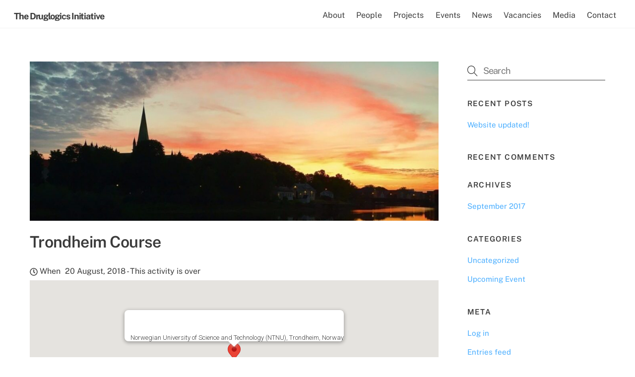

--- FILE ---
content_type: text/html; charset=UTF-8
request_url: https://druglogics.eu/activity/course-trondheim/
body_size: 11912
content:
<!DOCTYPE html>
<html lang="en-US">
<head>
        <meta charset="UTF-8">
        <meta name="viewport" content="width=device-width, initial-scale=1, minimum-scale=1">
        <style id="tb_inline_styles" data-no-optimize="1">.tb_animation_on{overflow-x:hidden}.themify_builder .wow{visibility:hidden;animation-fill-mode:both}[data-tf-animation]{will-change:transform,opacity,visibility}.themify_builder .tf_lax_done{transition-duration:.8s;transition-timing-function:cubic-bezier(.165,.84,.44,1)}[data-sticky-active].tb_sticky_scroll_active{z-index:1}[data-sticky-active].tb_sticky_scroll_active .hide-on-stick{display:none}@media(min-width:1025px){.hide-desktop{width:0!important;height:0!important;padding:0!important;visibility:hidden!important;margin:0!important;display:table-column!important;background:0!important}}@media(min-width:769px) and (max-width:1024px){.hide-tablet_landscape{width:0!important;height:0!important;padding:0!important;visibility:hidden!important;margin:0!important;display:table-column!important;background:0!important}}@media(min-width:681px) and (max-width:768px){.hide-tablet{width:0!important;height:0!important;padding:0!important;visibility:hidden!important;margin:0!important;display:table-column!important;background:0!important}}@media(max-width:680px){.hide-mobile{width:0!important;height:0!important;padding:0!important;visibility:hidden!important;margin:0!important;display:table-column!important;background:0!important}}div.row_inner,div.subrow_inner{--gutter:3.2%;--narrow:1.6%;--none:0%;}@media(max-width:680px){
		    .themify_map.tf_map_loaded{width:100%!important}
		    .ui.builder_button,.ui.nav li a{padding:.525em 1.15em}
		    .fullheight>.row_inner:not(.tb_col_count_1){min-height:0}
	    }</style><noscript><style>.themify_builder .wow,.wow .tf_lazy{visibility:visible!important}</style></noscript>            <style id="tf_lazy_style" data-no-optimize="1">
                [data-tf-src]{
                    opacity:0
                }
                .tf_svg_lazy{
                    content-visibility:auto;
                    transition:filter .3s linear!important;filter:blur(25px);opacity:1;
                    transform:translateZ(0)
                }
                .tf_svg_lazy_loaded{
                    filter:blur(0)
                }
                .module[data-lazy],.module[data-lazy] .ui,.module_row[data-lazy]:not(.tb_first),.module_row[data-lazy]:not(.tb_first)>.row_inner,.module_row:not(.tb_first) .module_column[data-lazy],.module_row:not(.tb_first) .module_subrow[data-lazy],.module_subrow[data-lazy]>.subrow_inner{
                    background-image:none!important
                }
            </style>
            <noscript>
                <style>
                    [data-tf-src]{
                        display:none!important
                    }
                    .tf_svg_lazy{
                        filter:none!important;
                        opacity:1!important
                    }
                </style>
            </noscript>
                    <style id="tf_lazy_common" data-no-optimize="1">
                        img{
                max-width:100%;
                height:auto
            }
                                    .tf_fa{display:inline-block;width:1em;height:1em;stroke-width:0;stroke:currentColor;overflow:visible;fill:currentColor;pointer-events:none;vertical-align:middle;text-rendering:optimizeSpeed;buffered-rendering:static}#tf_svg symbol{overflow:visible}.tf_lazy{position:relative;visibility:visible;display:block;opacity:.3}.wow .tf_lazy{visibility:hidden;opacity:1;position:static;display:inline}div.tf_audio_lazy audio{visibility:hidden;height:0;display:inline}.mejs-container{visibility:visible}.tf_iframe_lazy{transition:opacity .3s ease-in-out;min-height:10px}.tf_carousel .tf_swiper-wrapper{display:flex}.tf_carousel .tf_swiper-slide{flex-shrink:0;opacity:0;width:100%;height:100%}.tf_carousel .tf_lazy{contain:none}.tf_swiper-wrapper>br,.tf_lazy.tf_swiper-wrapper .tf_lazy:after,.tf_lazy.tf_swiper-wrapper .tf_lazy:before{display:none}.tf_lazy:after,.tf_lazy:before{content:'';display:inline-block;position:absolute;width:10px!important;height:10px!important;margin:0 3px;top:50%!important;right:50%!important;left:auto!important;border-radius:100%;background-color:currentColor;visibility:visible;animation:tf-hrz-loader infinite .75s cubic-bezier(.2,.68,.18,1.08)}.tf_lazy:after{width:6px!important;height:6px!important;right:auto!important;left:50%!important;margin-top:3px;animation-delay:-.4s}@keyframes tf-hrz-loader{0%{transform:scale(1);opacity:1}50%{transform:scale(.1);opacity:.6}100%{transform:scale(1);opacity:1}}.tf_lazy_lightbox{position:fixed;background:rgba(11,11,11,.8);color:#ccc;top:0;left:0;display:flex;align-items:center;justify-content:center;z-index:999}.tf_lazy_lightbox .tf_lazy:after,.tf_lazy_lightbox .tf_lazy:before{background:#fff}.tf_vd_lazy,tf-lottie{display:flex;flex-wrap:wrap}.tf_w.tf_vd_lazy video{width:100%;height:auto;position:static;object-fit:cover}
        </style>
        <title>Trondheim Course &#8211; The Druglogics Initiative</title>
<meta name='robots' content='max-image-preview:large' />
<script type="text/javascript">function rgmkInitGoogleMaps(){window.rgmkGoogleMapsCallback=true;try{jQuery(document).trigger("rgmkGoogleMapsLoad")}catch(err){}}</script><link rel="alternate" type="application/rss+xml" title="The Druglogics Initiative &raquo; Feed" href="https://druglogics.eu/feed/" />
<link rel="alternate" type="application/rss+xml" title="The Druglogics Initiative &raquo; Comments Feed" href="https://druglogics.eu/comments/feed/" />
<style id='classic-theme-styles-inline-css'>
/*! This file is auto-generated */
.wp-block-button__link{color:#fff;background-color:#32373c;border-radius:9999px;box-shadow:none;text-decoration:none;padding:calc(.667em + 2px) calc(1.333em + 2px);font-size:1.125em}.wp-block-file__button{background:#32373c;color:#fff;text-decoration:none}
</style>
<style id='global-styles-inline-css'>
body{--wp--preset--color--black: #000000;--wp--preset--color--cyan-bluish-gray: #abb8c3;--wp--preset--color--white: #ffffff;--wp--preset--color--pale-pink: #f78da7;--wp--preset--color--vivid-red: #cf2e2e;--wp--preset--color--luminous-vivid-orange: #ff6900;--wp--preset--color--luminous-vivid-amber: #fcb900;--wp--preset--color--light-green-cyan: #7bdcb5;--wp--preset--color--vivid-green-cyan: #00d084;--wp--preset--color--pale-cyan-blue: #8ed1fc;--wp--preset--color--vivid-cyan-blue: #0693e3;--wp--preset--color--vivid-purple: #9b51e0;--wp--preset--gradient--vivid-cyan-blue-to-vivid-purple: linear-gradient(135deg,rgba(6,147,227,1) 0%,rgb(155,81,224) 100%);--wp--preset--gradient--light-green-cyan-to-vivid-green-cyan: linear-gradient(135deg,rgb(122,220,180) 0%,rgb(0,208,130) 100%);--wp--preset--gradient--luminous-vivid-amber-to-luminous-vivid-orange: linear-gradient(135deg,rgba(252,185,0,1) 0%,rgba(255,105,0,1) 100%);--wp--preset--gradient--luminous-vivid-orange-to-vivid-red: linear-gradient(135deg,rgba(255,105,0,1) 0%,rgb(207,46,46) 100%);--wp--preset--gradient--very-light-gray-to-cyan-bluish-gray: linear-gradient(135deg,rgb(238,238,238) 0%,rgb(169,184,195) 100%);--wp--preset--gradient--cool-to-warm-spectrum: linear-gradient(135deg,rgb(74,234,220) 0%,rgb(151,120,209) 20%,rgb(207,42,186) 40%,rgb(238,44,130) 60%,rgb(251,105,98) 80%,rgb(254,248,76) 100%);--wp--preset--gradient--blush-light-purple: linear-gradient(135deg,rgb(255,206,236) 0%,rgb(152,150,240) 100%);--wp--preset--gradient--blush-bordeaux: linear-gradient(135deg,rgb(254,205,165) 0%,rgb(254,45,45) 50%,rgb(107,0,62) 100%);--wp--preset--gradient--luminous-dusk: linear-gradient(135deg,rgb(255,203,112) 0%,rgb(199,81,192) 50%,rgb(65,88,208) 100%);--wp--preset--gradient--pale-ocean: linear-gradient(135deg,rgb(255,245,203) 0%,rgb(182,227,212) 50%,rgb(51,167,181) 100%);--wp--preset--gradient--electric-grass: linear-gradient(135deg,rgb(202,248,128) 0%,rgb(113,206,126) 100%);--wp--preset--gradient--midnight: linear-gradient(135deg,rgb(2,3,129) 0%,rgb(40,116,252) 100%);--wp--preset--font-size--small: 13px;--wp--preset--font-size--medium: 20px;--wp--preset--font-size--large: 36px;--wp--preset--font-size--x-large: 42px;--wp--preset--spacing--20: 0.44rem;--wp--preset--spacing--30: 0.67rem;--wp--preset--spacing--40: 1rem;--wp--preset--spacing--50: 1.5rem;--wp--preset--spacing--60: 2.25rem;--wp--preset--spacing--70: 3.38rem;--wp--preset--spacing--80: 5.06rem;--wp--preset--shadow--natural: 6px 6px 9px rgba(0, 0, 0, 0.2);--wp--preset--shadow--deep: 12px 12px 50px rgba(0, 0, 0, 0.4);--wp--preset--shadow--sharp: 6px 6px 0px rgba(0, 0, 0, 0.2);--wp--preset--shadow--outlined: 6px 6px 0px -3px rgba(255, 255, 255, 1), 6px 6px rgba(0, 0, 0, 1);--wp--preset--shadow--crisp: 6px 6px 0px rgba(0, 0, 0, 1);}:where(.is-layout-flex){gap: 0.5em;}:where(.is-layout-grid){gap: 0.5em;}body .is-layout-flow > .alignleft{float: left;margin-inline-start: 0;margin-inline-end: 2em;}body .is-layout-flow > .alignright{float: right;margin-inline-start: 2em;margin-inline-end: 0;}body .is-layout-flow > .aligncenter{margin-left: auto !important;margin-right: auto !important;}body .is-layout-constrained > .alignleft{float: left;margin-inline-start: 0;margin-inline-end: 2em;}body .is-layout-constrained > .alignright{float: right;margin-inline-start: 2em;margin-inline-end: 0;}body .is-layout-constrained > .aligncenter{margin-left: auto !important;margin-right: auto !important;}body .is-layout-constrained > :where(:not(.alignleft):not(.alignright):not(.alignfull)){max-width: var(--wp--style--global--content-size);margin-left: auto !important;margin-right: auto !important;}body .is-layout-constrained > .alignwide{max-width: var(--wp--style--global--wide-size);}body .is-layout-flex{display: flex;}body .is-layout-flex{flex-wrap: wrap;align-items: center;}body .is-layout-flex > *{margin: 0;}body .is-layout-grid{display: grid;}body .is-layout-grid > *{margin: 0;}:where(.wp-block-columns.is-layout-flex){gap: 2em;}:where(.wp-block-columns.is-layout-grid){gap: 2em;}:where(.wp-block-post-template.is-layout-flex){gap: 1.25em;}:where(.wp-block-post-template.is-layout-grid){gap: 1.25em;}.has-black-color{color: var(--wp--preset--color--black) !important;}.has-cyan-bluish-gray-color{color: var(--wp--preset--color--cyan-bluish-gray) !important;}.has-white-color{color: var(--wp--preset--color--white) !important;}.has-pale-pink-color{color: var(--wp--preset--color--pale-pink) !important;}.has-vivid-red-color{color: var(--wp--preset--color--vivid-red) !important;}.has-luminous-vivid-orange-color{color: var(--wp--preset--color--luminous-vivid-orange) !important;}.has-luminous-vivid-amber-color{color: var(--wp--preset--color--luminous-vivid-amber) !important;}.has-light-green-cyan-color{color: var(--wp--preset--color--light-green-cyan) !important;}.has-vivid-green-cyan-color{color: var(--wp--preset--color--vivid-green-cyan) !important;}.has-pale-cyan-blue-color{color: var(--wp--preset--color--pale-cyan-blue) !important;}.has-vivid-cyan-blue-color{color: var(--wp--preset--color--vivid-cyan-blue) !important;}.has-vivid-purple-color{color: var(--wp--preset--color--vivid-purple) !important;}.has-black-background-color{background-color: var(--wp--preset--color--black) !important;}.has-cyan-bluish-gray-background-color{background-color: var(--wp--preset--color--cyan-bluish-gray) !important;}.has-white-background-color{background-color: var(--wp--preset--color--white) !important;}.has-pale-pink-background-color{background-color: var(--wp--preset--color--pale-pink) !important;}.has-vivid-red-background-color{background-color: var(--wp--preset--color--vivid-red) !important;}.has-luminous-vivid-orange-background-color{background-color: var(--wp--preset--color--luminous-vivid-orange) !important;}.has-luminous-vivid-amber-background-color{background-color: var(--wp--preset--color--luminous-vivid-amber) !important;}.has-light-green-cyan-background-color{background-color: var(--wp--preset--color--light-green-cyan) !important;}.has-vivid-green-cyan-background-color{background-color: var(--wp--preset--color--vivid-green-cyan) !important;}.has-pale-cyan-blue-background-color{background-color: var(--wp--preset--color--pale-cyan-blue) !important;}.has-vivid-cyan-blue-background-color{background-color: var(--wp--preset--color--vivid-cyan-blue) !important;}.has-vivid-purple-background-color{background-color: var(--wp--preset--color--vivid-purple) !important;}.has-black-border-color{border-color: var(--wp--preset--color--black) !important;}.has-cyan-bluish-gray-border-color{border-color: var(--wp--preset--color--cyan-bluish-gray) !important;}.has-white-border-color{border-color: var(--wp--preset--color--white) !important;}.has-pale-pink-border-color{border-color: var(--wp--preset--color--pale-pink) !important;}.has-vivid-red-border-color{border-color: var(--wp--preset--color--vivid-red) !important;}.has-luminous-vivid-orange-border-color{border-color: var(--wp--preset--color--luminous-vivid-orange) !important;}.has-luminous-vivid-amber-border-color{border-color: var(--wp--preset--color--luminous-vivid-amber) !important;}.has-light-green-cyan-border-color{border-color: var(--wp--preset--color--light-green-cyan) !important;}.has-vivid-green-cyan-border-color{border-color: var(--wp--preset--color--vivid-green-cyan) !important;}.has-pale-cyan-blue-border-color{border-color: var(--wp--preset--color--pale-cyan-blue) !important;}.has-vivid-cyan-blue-border-color{border-color: var(--wp--preset--color--vivid-cyan-blue) !important;}.has-vivid-purple-border-color{border-color: var(--wp--preset--color--vivid-purple) !important;}.has-vivid-cyan-blue-to-vivid-purple-gradient-background{background: var(--wp--preset--gradient--vivid-cyan-blue-to-vivid-purple) !important;}.has-light-green-cyan-to-vivid-green-cyan-gradient-background{background: var(--wp--preset--gradient--light-green-cyan-to-vivid-green-cyan) !important;}.has-luminous-vivid-amber-to-luminous-vivid-orange-gradient-background{background: var(--wp--preset--gradient--luminous-vivid-amber-to-luminous-vivid-orange) !important;}.has-luminous-vivid-orange-to-vivid-red-gradient-background{background: var(--wp--preset--gradient--luminous-vivid-orange-to-vivid-red) !important;}.has-very-light-gray-to-cyan-bluish-gray-gradient-background{background: var(--wp--preset--gradient--very-light-gray-to-cyan-bluish-gray) !important;}.has-cool-to-warm-spectrum-gradient-background{background: var(--wp--preset--gradient--cool-to-warm-spectrum) !important;}.has-blush-light-purple-gradient-background{background: var(--wp--preset--gradient--blush-light-purple) !important;}.has-blush-bordeaux-gradient-background{background: var(--wp--preset--gradient--blush-bordeaux) !important;}.has-luminous-dusk-gradient-background{background: var(--wp--preset--gradient--luminous-dusk) !important;}.has-pale-ocean-gradient-background{background: var(--wp--preset--gradient--pale-ocean) !important;}.has-electric-grass-gradient-background{background: var(--wp--preset--gradient--electric-grass) !important;}.has-midnight-gradient-background{background: var(--wp--preset--gradient--midnight) !important;}.has-small-font-size{font-size: var(--wp--preset--font-size--small) !important;}.has-medium-font-size{font-size: var(--wp--preset--font-size--medium) !important;}.has-large-font-size{font-size: var(--wp--preset--font-size--large) !important;}.has-x-large-font-size{font-size: var(--wp--preset--font-size--x-large) !important;}
.wp-block-navigation a:where(:not(.wp-element-button)){color: inherit;}
:where(.wp-block-post-template.is-layout-flex){gap: 1.25em;}:where(.wp-block-post-template.is-layout-grid){gap: 1.25em;}
:where(.wp-block-columns.is-layout-flex){gap: 2em;}:where(.wp-block-columns.is-layout-grid){gap: 2em;}
.wp-block-pullquote{font-size: 1.5em;line-height: 1.6;}
</style>
<link rel="preload" href="https://druglogics.eu/wp-content/plugins/themify-ptb/public/css/ptb-public.css?ver=2.2.5" as="style" /><link rel='stylesheet' id='ptb-css' href='https://druglogics.eu/wp-content/plugins/themify-ptb/public/css/ptb-public.css?ver=2.2.5' media='all' />
<script src="https://druglogics.eu/wp-includes/js/jquery/jquery.min.js?ver=3.7.1" id="jquery-core-js"></script>
<script id="ptb-js-extra">
var ptb = {"url":"https:\/\/druglogics.eu\/wp-content\/plugins\/themify-ptb\/public\/","ver":"2.2.5","include":"https:\/\/druglogics.eu\/wp-includes\/js\/","is_themify":"1","jqmeter":"https:\/\/druglogics.eu\/wp-content\/plugins\/themify-ptb\/public\/js\/jqmeter.min.js","ajaxurl":"https:\/\/druglogics.eu\/wp-admin\/admin-ajax.php","lng":"en","map_key":"AIzaSyDoQ15L5zTHfI0NJtD1B8muEb_SwB8RZw4","modules":{"gallery":{"js":"https:\/\/druglogics.eu\/wp-content\/plugins\/themify-ptb\/public\/js\/modules\/gallery.js","selector":".ptb_extra_showcase, .ptb_extra_gallery_masonry .ptb_extra_gallery"},"map":{"js":"https:\/\/druglogics.eu\/wp-content\/plugins\/themify-ptb\/public\/js\/modules\/map.js","selector":".ptb_extra_map"},"progress_bar":{"js":"https:\/\/druglogics.eu\/wp-content\/plugins\/themify-ptb\/public\/js\/modules\/progress_bar.js","selector":".ptb_extra_progress_bar"},"rating":{"js":"https:\/\/druglogics.eu\/wp-content\/plugins\/themify-ptb\/public\/js\/modules\/rating.js","selector":".ptb_extra_rating"},"video":{"js":"https:\/\/druglogics.eu\/wp-content\/plugins\/themify-ptb\/public\/js\/modules\/video.js","selector":".ptb_extra_show_video"},"accordion":{"js":"https:\/\/druglogics.eu\/wp-content\/plugins\/themify-ptb\/public\/js\/modules\/accordion.js","selector":".ptb_extra_accordion"},"lightbox":{"js":"https:\/\/druglogics.eu\/wp-content\/plugins\/themify-ptb\/public\/js\/modules\/lightbox.js","selector":".ptb_lightbox, .ptb_extra_lightbox, .ptb_extra_video_lightbox"},"masonry":{"js":"https:\/\/druglogics.eu\/wp-content\/plugins\/themify-ptb\/public\/js\/modules\/masonry.js","selector":".ptb_masonry"},"post_filter":{"js":"https:\/\/druglogics.eu\/wp-content\/plugins\/themify-ptb\/public\/js\/modules\/post_filter.js","selector":".ptb-post-filter"}}};
</script>
<script defer="defer" src="https://druglogics.eu/wp-content/plugins/themify-ptb/public/js/ptb-public.js?ver=2.2.5" id="ptb-js"></script>
<link rel="https://api.w.org/" href="https://druglogics.eu/wp-json/" /><link rel="alternate" type="application/json" href="https://druglogics.eu/wp-json/wp/v2/activity/264" /><link rel="EditURI" type="application/rsd+xml" title="RSD" href="https://druglogics.eu/xmlrpc.php?rsd" />
<meta name="generator" content="WordPress 6.4.7" />
<link rel="canonical" href="https://druglogics.eu/activity/course-trondheim/" />
<link rel='shortlink' href='https://druglogics.eu/?p=264' />
<link rel="alternate" type="application/json+oembed" href="https://druglogics.eu/wp-json/oembed/1.0/embed?url=https%3A%2F%2Fdruglogics.eu%2Factivity%2Fcourse-trondheim%2F" />
<link rel="alternate" type="text/xml+oembed" href="https://druglogics.eu/wp-json/oembed/1.0/embed?url=https%3A%2F%2Fdruglogics.eu%2Factivity%2Fcourse-trondheim%2F&#038;format=xml" />

	<style>
	@keyframes themifyAnimatedBG{
		0%{background-color:#33baab}100%{background-color:#e33b9e}50%{background-color:#4961d7}33.3%{background-color:#2ea85c}25%{background-color:#2bb8ed}20%{background-color:#dd5135}
	}
	.module_row.animated-bg{
		animation:themifyAnimatedBG 30000ms infinite alternate
	}
	</style>
	<style>.recentcomments a{display:inline !important;padding:0 !important;margin:0 !important;}</style><link rel="prefetch" href="https://druglogics.eu/wp-content/themes/themify-ultra/js/themify.script.min.js?ver=7.2.1" as="script" fetchpriority="low"/><link rel="prefetch" href="https://druglogics.eu/wp-content/themes/themify-ultra/themify/js/modules/themify.sidemenu.min.js?ver=7.1.7" as="script" fetchpriority="low"/><link rel="preload" href="https://druglogics.eu/wp-content/uploads/2018/04/Trondheim21-1024x512-1024x400.jpg" as="image" fetchpriority="high"/><style id="tf_gf_fonts_style">@font-face{font-family:'Public Sans';font-style:italic;font-display:swap;src:url(https://fonts.gstatic.com/s/publicsans/v21/ijwTs572Xtc6ZYQws9YVwnNDTJPax9k0.woff2) format('woff2');unicode-range:U+0102-0103,U+0110-0111,U+0128-0129,U+0168-0169,U+01A0-01A1,U+01AF-01B0,U+0300-0301,U+0303-0304,U+0308-0309,U+0323,U+0329,U+1EA0-1EF9,U+20AB;}@font-face{font-family:'Public Sans';font-style:italic;font-display:swap;src:url(https://fonts.gstatic.com/s/publicsans/v21/ijwTs572Xtc6ZYQws9YVwnNDTJLax9k0.woff2) format('woff2');unicode-range:U+0100-02BA,U+02BD-02C5,U+02C7-02CC,U+02CE-02D7,U+02DD-02FF,U+0304,U+0308,U+0329,U+1D00-1DBF,U+1E00-1E9F,U+1EF2-1EFF,U+2020,U+20A0-20AB,U+20AD-20C0,U+2113,U+2C60-2C7F,U+A720-A7FF;}@font-face{font-family:'Public Sans';font-style:italic;font-display:swap;src:url(https://fonts.gstatic.com/s/publicsans/v21/ijwTs572Xtc6ZYQws9YVwnNDTJzaxw.woff2) format('woff2');unicode-range:U+0000-00FF,U+0131,U+0152-0153,U+02BB-02BC,U+02C6,U+02DA,U+02DC,U+0304,U+0308,U+0329,U+2000-206F,U+20AC,U+2122,U+2191,U+2193,U+2212,U+2215,U+FEFF,U+FFFD;}@font-face{font-family:'Public Sans';font-style:italic;font-weight:600;font-display:swap;src:url(https://fonts.gstatic.com/s/publicsans/v21/ijwTs572Xtc6ZYQws9YVwnNDTJPax9k0.woff2) format('woff2');unicode-range:U+0102-0103,U+0110-0111,U+0128-0129,U+0168-0169,U+01A0-01A1,U+01AF-01B0,U+0300-0301,U+0303-0304,U+0308-0309,U+0323,U+0329,U+1EA0-1EF9,U+20AB;}@font-face{font-family:'Public Sans';font-style:italic;font-weight:600;font-display:swap;src:url(https://fonts.gstatic.com/s/publicsans/v21/ijwTs572Xtc6ZYQws9YVwnNDTJLax9k0.woff2) format('woff2');unicode-range:U+0100-02BA,U+02BD-02C5,U+02C7-02CC,U+02CE-02D7,U+02DD-02FF,U+0304,U+0308,U+0329,U+1D00-1DBF,U+1E00-1E9F,U+1EF2-1EFF,U+2020,U+20A0-20AB,U+20AD-20C0,U+2113,U+2C60-2C7F,U+A720-A7FF;}@font-face{font-family:'Public Sans';font-style:italic;font-weight:600;font-display:swap;src:url(https://fonts.gstatic.com/s/publicsans/v21/ijwTs572Xtc6ZYQws9YVwnNDTJzaxw.woff2) format('woff2');unicode-range:U+0000-00FF,U+0131,U+0152-0153,U+02BB-02BC,U+02C6,U+02DA,U+02DC,U+0304,U+0308,U+0329,U+2000-206F,U+20AC,U+2122,U+2191,U+2193,U+2212,U+2215,U+FEFF,U+FFFD;}@font-face{font-family:'Public Sans';font-style:italic;font-weight:700;font-display:swap;src:url(https://fonts.gstatic.com/s/publicsans/v21/ijwTs572Xtc6ZYQws9YVwnNDTJPax9k0.woff2) format('woff2');unicode-range:U+0102-0103,U+0110-0111,U+0128-0129,U+0168-0169,U+01A0-01A1,U+01AF-01B0,U+0300-0301,U+0303-0304,U+0308-0309,U+0323,U+0329,U+1EA0-1EF9,U+20AB;}@font-face{font-family:'Public Sans';font-style:italic;font-weight:700;font-display:swap;src:url(https://fonts.gstatic.com/s/publicsans/v21/ijwTs572Xtc6ZYQws9YVwnNDTJLax9k0.woff2) format('woff2');unicode-range:U+0100-02BA,U+02BD-02C5,U+02C7-02CC,U+02CE-02D7,U+02DD-02FF,U+0304,U+0308,U+0329,U+1D00-1DBF,U+1E00-1E9F,U+1EF2-1EFF,U+2020,U+20A0-20AB,U+20AD-20C0,U+2113,U+2C60-2C7F,U+A720-A7FF;}@font-face{font-family:'Public Sans';font-style:italic;font-weight:700;font-display:swap;src:url(https://fonts.gstatic.com/s/publicsans/v21/ijwTs572Xtc6ZYQws9YVwnNDTJzaxw.woff2) format('woff2');unicode-range:U+0000-00FF,U+0131,U+0152-0153,U+02BB-02BC,U+02C6,U+02DA,U+02DC,U+0304,U+0308,U+0329,U+2000-206F,U+20AC,U+2122,U+2191,U+2193,U+2212,U+2215,U+FEFF,U+FFFD;}@font-face{font-family:'Public Sans';font-display:swap;src:url(https://fonts.gstatic.com/s/publicsans/v21/ijwRs572Xtc6ZYQws9YVwnNJfJ7Cww.woff2) format('woff2');unicode-range:U+0102-0103,U+0110-0111,U+0128-0129,U+0168-0169,U+01A0-01A1,U+01AF-01B0,U+0300-0301,U+0303-0304,U+0308-0309,U+0323,U+0329,U+1EA0-1EF9,U+20AB;}@font-face{font-family:'Public Sans';font-display:swap;src:url(https://fonts.gstatic.com/s/publicsans/v21/ijwRs572Xtc6ZYQws9YVwnNIfJ7Cww.woff2) format('woff2');unicode-range:U+0100-02BA,U+02BD-02C5,U+02C7-02CC,U+02CE-02D7,U+02DD-02FF,U+0304,U+0308,U+0329,U+1D00-1DBF,U+1E00-1E9F,U+1EF2-1EFF,U+2020,U+20A0-20AB,U+20AD-20C0,U+2113,U+2C60-2C7F,U+A720-A7FF;}@font-face{font-family:'Public Sans';font-display:swap;src:url(https://fonts.gstatic.com/s/publicsans/v21/ijwRs572Xtc6ZYQws9YVwnNGfJ4.woff2) format('woff2');unicode-range:U+0000-00FF,U+0131,U+0152-0153,U+02BB-02BC,U+02C6,U+02DA,U+02DC,U+0304,U+0308,U+0329,U+2000-206F,U+20AC,U+2122,U+2191,U+2193,U+2212,U+2215,U+FEFF,U+FFFD;}@font-face{font-family:'Public Sans';font-weight:600;font-display:swap;src:url(https://fonts.gstatic.com/s/publicsans/v21/ijwRs572Xtc6ZYQws9YVwnNJfJ7Cww.woff2) format('woff2');unicode-range:U+0102-0103,U+0110-0111,U+0128-0129,U+0168-0169,U+01A0-01A1,U+01AF-01B0,U+0300-0301,U+0303-0304,U+0308-0309,U+0323,U+0329,U+1EA0-1EF9,U+20AB;}@font-face{font-family:'Public Sans';font-weight:600;font-display:swap;src:url(https://fonts.gstatic.com/s/publicsans/v21/ijwRs572Xtc6ZYQws9YVwnNIfJ7Cww.woff2) format('woff2');unicode-range:U+0100-02BA,U+02BD-02C5,U+02C7-02CC,U+02CE-02D7,U+02DD-02FF,U+0304,U+0308,U+0329,U+1D00-1DBF,U+1E00-1E9F,U+1EF2-1EFF,U+2020,U+20A0-20AB,U+20AD-20C0,U+2113,U+2C60-2C7F,U+A720-A7FF;}@font-face{font-family:'Public Sans';font-weight:600;font-display:swap;src:url(https://fonts.gstatic.com/s/publicsans/v21/ijwRs572Xtc6ZYQws9YVwnNGfJ4.woff2) format('woff2');unicode-range:U+0000-00FF,U+0131,U+0152-0153,U+02BB-02BC,U+02C6,U+02DA,U+02DC,U+0304,U+0308,U+0329,U+2000-206F,U+20AC,U+2122,U+2191,U+2193,U+2212,U+2215,U+FEFF,U+FFFD;}@font-face{font-family:'Public Sans';font-weight:700;font-display:swap;src:url(https://fonts.gstatic.com/s/publicsans/v21/ijwRs572Xtc6ZYQws9YVwnNJfJ7Cww.woff2) format('woff2');unicode-range:U+0102-0103,U+0110-0111,U+0128-0129,U+0168-0169,U+01A0-01A1,U+01AF-01B0,U+0300-0301,U+0303-0304,U+0308-0309,U+0323,U+0329,U+1EA0-1EF9,U+20AB;}@font-face{font-family:'Public Sans';font-weight:700;font-display:swap;src:url(https://fonts.gstatic.com/s/publicsans/v21/ijwRs572Xtc6ZYQws9YVwnNIfJ7Cww.woff2) format('woff2');unicode-range:U+0100-02BA,U+02BD-02C5,U+02C7-02CC,U+02CE-02D7,U+02DD-02FF,U+0304,U+0308,U+0329,U+1D00-1DBF,U+1E00-1E9F,U+1EF2-1EFF,U+2020,U+20A0-20AB,U+20AD-20C0,U+2113,U+2C60-2C7F,U+A720-A7FF;}@font-face{font-family:'Public Sans';font-weight:700;font-display:swap;src:url(https://fonts.gstatic.com/s/publicsans/v21/ijwRs572Xtc6ZYQws9YVwnNGfJ4.woff2) format('woff2');unicode-range:U+0000-00FF,U+0131,U+0152-0153,U+02BB-02BC,U+02C6,U+02DA,U+02DC,U+0304,U+0308,U+0329,U+2000-206F,U+20AC,U+2122,U+2191,U+2193,U+2212,U+2215,U+FEFF,U+FFFD;}</style><link rel="preload" fetchpriority="high" href="https://druglogics.eu/wp-content/uploads/themify-concate/4001326405/themify-1971767920.min.css" as="style"><link fetchpriority="high" id="themify_concate-css" rel="stylesheet" href="https://druglogics.eu/wp-content/uploads/themify-concate/4001326405/themify-1971767920.min.css"></head>
<body class="activity-template-default single single-activity postid-264 ptb_single ptb_single_activity skin-default sidebar1 default_width no-home tb_animation_on ready-view header-top-bar fixed-header-enabled footer-block tagline-off search-off filter-hover-none filter-featured-only sidemenu-active">
<a class="screen-reader-text skip-to-content" href="#content">Skip to content</a><svg id="tf_svg" style="display:none"><defs><symbol id="tf-ti-search" viewBox="0 0 32 32"><path d="m31.25 29.875-1.313 1.313-9.75-9.75a12.019 12.019 0 0 1-7.938 3c-6.75 0-12.25-5.5-12.25-12.25 0-3.25 1.25-6.375 3.563-8.688C5.875 1.25 8.937-.063 12.25-.063c6.75 0 12.25 5.5 12.25 12.25 0 3-1.125 5.813-3 7.938zm-19-7.312c5.688 0 10.313-4.688 10.313-10.375S17.938 1.813 12.25 1.813c-2.813 0-5.375 1.125-7.313 3.063-2 1.938-3.063 4.563-3.063 7.313 0 5.688 4.625 10.375 10.375 10.375z"/></symbol></defs></svg><script> </script><div id="pagewrap" class="tf_box hfeed site">
					<div id="headerwrap"  class=' tf_box tf_w'>

			
										                                                    <div class="header-icons tf_hide">
                                <a id="menu-icon" class="tf_inline_b tf_text_dec" href="#mobile-menu" aria-label="Menu"><span class="menu-icon-inner tf_inline_b tf_vmiddle tf_overflow"></span><span class="screen-reader-text">Menu</span></a>
				                            </div>
                        
			<header id="header" class="tf_box pagewidth tf_clearfix" itemscope="itemscope" itemtype="https://schema.org/WPHeader">

	            
	            <div class="header-bar tf_box">
				    <div id="site-logo"><a href="https://druglogics.eu" title="The Druglogics Initiative"><span>The Druglogics Initiative</span></a></div>				</div>
				<!-- /.header-bar -->

									<div id="mobile-menu" class="sidemenu sidemenu-off tf_scrollbar">
												
						<div class="navbar-wrapper tf_clearfix">
                            																						<div class="social-widget tf_inline_b tf_vmiddle">
																	    								</div>
								<!-- /.social-widget -->
							
							
							
							<nav id="main-nav-wrap" itemscope="itemscope" itemtype="https://schema.org/SiteNavigationElement">
								<ul id="main-nav" class="main-nav tf_clearfix tf_box"><li class="menu-item-custom-70 menu-item menu-item-type-custom menu-item-object-custom menu-item-has-children has-sub-menu menu-item-70"  aria-haspopup="true"><a  role="button" tabindex="0">About<span class="child-arrow"></span></a> <ul class="sub-menu"><li class="menu-item-page-63 menu-item menu-item-type-post_type menu-item-object-page menu-item-72 menu-page-63-parent-70" ><a  href="https://druglogics.eu/background/">Background</a> </li>
<li class="menu-item-page-65 menu-item menu-item-type-post_type menu-item-object-page menu-item-71 menu-page-65-parent-70" ><a  href="https://druglogics.eu/objectives/">Objectives</a> </li>
<li class="menu-item-page-164 menu-item menu-item-type-post_type menu-item-object-page menu-item-544 menu-page-164-parent-70" ><a  href="https://druglogics.eu/collaborating-partners/">Collaborating Partners</a> </li>
<li class="menu-item-page-546 menu-item menu-item-type-post_type menu-item-object-page menu-item-554 menu-page-546-parent-70" ><a  href="https://druglogics.eu/related-projects/">Related Projects</a> </li>
</ul></li>
<li class="menu-item-page-49 menu-item menu-item-type-post_type menu-item-object-page menu-item-50" ><a  href="https://druglogics.eu/people/">People</a> </li>
<li class="menu-item-page-80 menu-item menu-item-type-post_type menu-item-object-page current-page-ancestor   current-page-parent   menu-item-has-children has-sub-menu menu-item-81"  aria-haspopup="true"><a  href="https://druglogics.eu/projects/">Projects<span class="child-arrow"></span></a> <ul class="sub-menu"><li class="menu-item-page-501 menu-item menu-item-type-post_type menu-item-object-page  page_item page-item-501  menu-item-513 menu-page-501-parent-81" ><a  href="https://druglogics.eu/projects/oncologics/">Oncologics</a> </li>
<li class="menu-item-page-34 menu-item menu-item-type-post_type menu-item-object-page menu-item-35 menu-page-34-parent-81" ><a  href="https://druglogics.eu/projects/colosys/">Colosys</a> </li>
<li class="menu-item-page-28 menu-item menu-item-type-post_type menu-item-object-page menu-item-29 menu-page-28-parent-81" ><a  href="https://druglogics.eu/projects/crossover-research/">Crossover Research</a> </li>
<li class="menu-item-page-31 menu-item menu-item-type-post_type menu-item-object-page menu-item-32 menu-page-31-parent-81" ><a  href="https://druglogics.eu/projects/druglogics/">NTNU Health DrugLogics</a> </li>
</ul></li>
<li class="menu-item-page-46 menu-item menu-item-type-post_type menu-item-object-page menu-item-47" ><a  href="https://druglogics.eu/events/">Events</a> </li>
<li class="menu-item-page-43 menu-item menu-item-type-post_type menu-item-object-page menu-item-44" ><a  href="https://druglogics.eu/news/">News</a> </li>
<li class="menu-item-page-128 menu-item menu-item-type-post_type menu-item-object-page menu-item-129" ><a  href="https://druglogics.eu/vacancies/">Vacancies</a> </li>
<li class="menu-item-page-149 menu-item menu-item-type-post_type menu-item-object-page menu-item-150" ><a  href="https://druglogics.eu/media/">Media</a> </li>
<li class="menu-item-page-39 menu-item menu-item-type-post_type menu-item-object-page menu-item-40" ><a  href="https://druglogics.eu/contact/">Contact</a> </li>
</ul>							</nav>
							<!-- /#main-nav-wrap -->
                                                    </div>

																				<!-- /header-widgets -->
						
							<a id="menu-icon-close" aria-label="Close menu" class="tf_close tf_hide" href="#"><span class="screen-reader-text">Close Menu</span></a>

																	</div><!-- #mobile-menu -->
                     					<!-- /#mobile-menu -->
				
				
				
			</header>
			<!-- /#header -->
				        
		</div>
		<!-- /#headerwrap -->
	
	<div id="body" class="tf_box tf_clear tf_mw tf_clearfix">
		
	<!-- layout-container -->
<div id="layout" class="pagewidth tf_box tf_clearfix">
        <!-- content -->
    <main id="content" class="tf_box tf_clearfix">
					<div id="page-264" class="type-page">
						<div class="page-content entry-content">
	    <div class="ptb_wrap"><div  class="ptb_loops_shortcode tf_clearfix ptb_main_query" data-type="activity"><article id="post-264" class="ptb_post tf_clearfix post-264 activity type-activity status-publish has-post-thumbnail hentry category-upcoming-event has-post-title has-post-date has-post-category has-post-tag has-post-comment has-post-author ">        <div class="ptb_items_wrapper entry-content" itemscope itemtype="https://schema.org/MediaObject">
                                            <div class="ptb_first_row ptb_row ptb_activity_row ">
                                                                            <div class="ptb_col ptb_col1-1 ptb_col_first ">
                                                                                                            
                                                <div class="ptb_module ptb_thumbnail tf_clearfix">                <figure class="ptb_post_image tf_clearfix">
				<img data-tf-not-load="1" fetchpriority="high" loading="auto" decoding="sync" decoding="async" src="https://druglogics.eu/wp-content/uploads/2018/04/Trondheim21-1024x512-1024x400.jpg" alt="Trondheim" width="1200" height="400" title="Trondheim"/>
				</figure>                </div><!-- .ptb_module.ptb_thumbnail -->                                                                                                                    
                                                <div class="ptb_module ptb_title tf_clearfix"><h2 class="ptb_post_title ptb_entry_title" itemprop="name">
	                Trondheim Course</h2>                </div><!-- .ptb_module.ptb_title -->                                                                                                                    
                                                <div class="ptb_module ptb_event_date ptb_when tf_clearfix">                    <span class="ptb_field_icon ptb_field_icon_before_text_before"><svg  aria-hidden="true" class="ptb_fa ptb_far-clock-o"><use href="#ptb-far-clock-o"></use></svg></span>
                                    <span class="ptb_text_before">When</span>
                <time class="ptb_extra_post_date ptb_extra_post_meta" datetime="2018-08-20" itemprop="datePublished">
            20 August, 2018        </time>
                        <span class="ptb_extra_range_seperator">-</span>
                <time class="ptb_extra_post_date ptb_extra_post_meta" datetime="2018-08-31" itemprop="datePublished">
            This activity is over        </time>                </div><!-- .ptb_module.ptb_event_date.ptb_when -->                                                                                                                    
                                                <div class="ptb_module ptb_map ptb_location tf_clearfix">                <div data-map='{&quot;display&quot;:&quot;map&quot;,&quot;zoom&quot;:15,&quot;mapTypeId&quot;:&quot;ROADMAP&quot;,&quot;info&quot;:&quot;Norwegian University of Science and Technology (NTNU), Trondheim, Norway&quot;,&quot;place&quot;:{&quot;place&quot;:&quot;ChIJf5PA2L8xbUYRi5eBohzp_bQ&quot;,&quot;location&quot;:{&quot;lat&quot;:63.41949899999999,&quot;lng&quot;:10.402077100000042}},&quot;height&quot;:300,&quot;width&quot;:100,&quot;width_t&quot;:&quot;%&quot;,&quot;scroll&quot;:0,&quot;drag&quot;:1,&quot;drag_m&quot;:0}' class="ptb_extra_map ptb_extra_location"></div>                </div><!-- .ptb_module.ptb_map.ptb_location -->                                                                                                                    
                                                <div class="ptb_module ptb_text ptb_activity_theme tf_clearfix">                <h3>Logical Modeling for Experimental Design in Current and Future Biotechnology and Biomedicine</h3>                </div><!-- .ptb_module.ptb_text.ptb_activity_theme -->                                                                                                                    
                                                <div class="ptb_module ptb_textarea ptb_short_description tf_clearfix">                    <span class="ptb_text_before">Short description:</span>
                <p style="text-align: left;">The course builds on approaches and technologies that we are currently developing in the NTNU DrugLogics initiative (<a href="https://druglogics.eu" target="_blank" rel="noopener">www.druglogics.eu</a>), where we use the logical modelling formalism for predicting the outcome of chemical perturbations (cancer drugs) on cancer cell fate decisions. This approach combines knowledge management, logical model construction and computational simulation with experimental assays and hypothesis testing for pre-clinical (biotechnological) drug development and clinical decision support. The course will exemplify how such approaches can be used in both the biotechnological and biomedical sectors such as pre-clinical drug discovery and repurposing, and clinical development of diagnosis and (combinatorial) treatment of cancer.</p>
<p>The course content will focus on:</p>
<ul>
<li>theoretical principles as well as existing tools and resources for logical modeling</li>
<li>resources and tools for knowledge management to underpin logical modeling</li>
<li>computational biology assisted reasoning for (large scale) hypothesis management by using logical modeling</li>
<li>(large scale) hypothesis management for interpretation of biotechnology-/biomedicine experimental data and for design of new experiments</li>
<li>fundamental challenges in future biotechnology and biomedicine that require logical modeling for adequate hypothesis management</li>
<li>discussion of trajectories for development of modeling-based research infrastructures for future biotechnology and biomedicine including reflections on implications of each of the trajectories for users and stakeholders of these infrastructures</li>
</ul>
<p>The PhD-version of the course (BI8040) gives 7,5 ECTS study points.</p>
<p><strong>Teaching and course material:</strong></p>
<p>The course will start August 20 and end August 31. We will provide a web link to relevant literature and web resources that the course will be based on. Some of the papers will constitute mandatory reading before the course starts..</p>
<p>The course will consist of 12 lectures and 50 hours of team/project-based learning: Student exercises and project-based learning in multidisciplinary teams applying tools and resources for modeling-based hypothesis generation and management. Some ideas for modelling projects will be provided. In addition, students may want to design their own project based on other literature or their PhD project results. These project ideas should be sent to the teaching staff prior to the course. Students will present their ideas for projects on Day 3.</p>
<p><strong>Course schedule:</strong></p>
<p>Day 1:  Introductory lectures, introduction to responsible research and innovation and team-based learning-sessions</p>
<p>Day 2-5: Combination of lectures/TBL and supervised student group work with tools and resources</p>
<p>Day 6-9: Project-work: develop and characterise logical models, and their implications for knowledge discovery</p>
<p>Day 10: Presentations.</p>
<p>The students will use an eNotebook for the project and reporting. Students write their individual reports after the course finishes, deadline for submitting the report:  12 September.</p>
<p><strong>Teachers include:</strong></p>
<p>Martin Kuiper, Professor Systems Biology, IBI, NTNU</p>
<p>Denis Thieffry, Professor Systems Biology, Department of Biology, IBENS, Paris, France, and Guest Researcher at the Systems Biology group of IBI, NTNU.</p>
<p>Astrid Lægreid, Professor Functional Genomics, IKOM, NTNU</p>
<p>Rune Nydal, Ass. Professor ethics of technology, IFR, NTNU</p>
<p>Åsmund Flobak, postdoc in Astrid Lægreid’s Functional Genomics group, NTNU</p>
<p>Aurélien Naldi, postdoc in Denis Thieffry’s computational systems biology team, IBENS</p>
<p>Some additional guest lecturers will participate. The language of lectures and instructions is English.</p>
<p>&nbsp;</p>
<p><strong>Application Procedure (deadline 13 August 2018):<br />
</strong>Applications, including a motivation letter and a CV should be sent by email to <a href="mailto:kuiper@ntnu.no" target="_blank" rel="noopener">kuiper@ntnu.no</a>. There is a maximum of 25 students, deadline for application is <strong>August 13</strong>. Students should have an MSc either in biotechnology, biology, biomedicine, computational biology or bioethics.</p>                </div><!-- .ptb_module.ptb_textarea.ptb_short_description -->                                                                                                                    
                                                <div class="ptb_module ptb_text ptb_local_organizer tf_clearfix">                    <span class="ptb_text_before">Local organiser(s):</span>
                <ul>
                                            <li>
                                                        Digital Life Norway Research School							                        </li>
                                    </ul>                </div><!-- .ptb_module.ptb_text.ptb_local_organizer -->                                                                                                                    
                                                <div class="ptb_module ptb_textarea ptb_agenda tf_clearfix">                    <span class="ptb_text_before">Agenda:</span>
                <p>More information about the course program, teaching and material can be downloaded here: <a href="https://druglogics.eu/wp-content/uploads/2018/04/Digital-Life-Norway-Research-School-Course-Program.pdf" target="_blank" rel="noopener">Digital Life Norway Research School Course Program</a>.</p>
<p><b>Further Information:<br />
</b>For questions about the course, contact Martin Kuiper: <a href="mailto:kuiper@ntnu.no">kuiper@ntnu.no</a>.<br />
Questions related to <a href="https://www.digitallifenorway.org/dlnrs/grants" target="_blank" rel="noopener">travel grants</a> from Digital Life Norway Research School should be directed towards Liv Eggset Falkenberg: <a href="mailto:liv.falkenberg@ntnu.no">liv.falkenberg@ntnu.no</a>.</p>                </div><!-- .ptb_module.ptb_textarea.ptb_agenda -->                                                                                                                                                                                                    
                                                                                                                                                                                        </div>
                                                                                        </div>
                                                        <div class="ptb-post-nav tf_clearfix">
                                        <span class="ptb-next"><a href="https://druglogics.eu/activity/trondheim-workshop/" rel="next"><span class="ptb-arrow">&raquo;</span> Trondheim Workshop</a></span>                </div> 
              
        </div>  
        </article></div><!-- .ptb_loops_wrapper --></div><!-- .ptb_wrap -->	    <!-- /comments -->
	</div>
	<!-- /.post-content -->
					</div>
				<!-- /.type-page -->
				    </main>
    <!-- /content -->
        
    <aside id="sidebar" class="tf_box" itemscope="itemscope" itemtype="https://schema.org/WPSidebar">

        <div id="search-2" class="widget widget_search"><div class="tf_search_form tf_s_dropdown" data-lazy="1" data-ajax="">
    <form role="search" method="get" id="searchform" class="tf_rel " action="https://druglogics.eu/">
            <div class="tf_icon_wrap icon-search"><svg  aria-label="Search" class="tf_fa tf-ti-search" role="img"><use href="#tf-ti-search"></use></svg></div>
            <input type="text" name="s" id="s" title="Search" placeholder="Search" value="" />

            
    </form>
</div>
</div>
		<div id="recent-posts-2" class="widget widget_recent_entries">
		<h4 class="widgettitle">Recent Posts</h4>
		<ul>
											<li>
					<a href="https://druglogics.eu/uncategorized/hello-world/">Website updated!</a>
									</li>
					</ul>

		</div><div id="recent-comments-2" class="widget widget_recent_comments"><h4 class="widgettitle">Recent Comments</h4><ul id="recentcomments"></ul></div><div id="archives-2" class="widget widget_archive"><h4 class="widgettitle">Archives</h4>
			<ul>
					<li><a href='https://druglogics.eu/2017/09/'>September 2017</a></li>
			</ul>

			</div><div id="categories-2" class="widget widget_categories"><h4 class="widgettitle">Categories</h4>
			<ul>
					<li class="cat-item cat-item-1"><a href="https://druglogics.eu/category/uncategorized/">Uncategorized</a>
</li>
	<li class="cat-item cat-item-14"><a href="https://druglogics.eu/category/upcoming-event/">Upcoming Event</a>
</li>
			</ul>

			</div><div id="meta-2" class="widget widget_meta"><h4 class="widgettitle">Meta</h4>
		<ul>
						<li><a href="https://druglogics.eu/wp-login.php">Log in</a></li>
			<li><a href="https://druglogics.eu/feed/">Entries feed</a></li>
			<li><a href="https://druglogics.eu/comments/feed/">Comments feed</a></li>

			<li><a href="https://wordpress.org/">WordPress.org</a></li>
		</ul>

		</div>
    </aside>
    <!-- /#sidebar -->

    </div>
<!-- /layout-container -->
    </div><!-- /body -->
<div id="footerwrap" class="tf_box tf_clear ">
				<footer id="footer" class="tf_box pagewidth tf_scrollbar tf_rel tf_clearfix" itemscope="itemscope" itemtype="https://schema.org/WPFooter">
			<div class="back-top tf_textc tf_clearfix back-top-float back-top-hide"><div class="arrow-up"><a aria-label="Back to top" href="#header"><span class="screen-reader-text">Back To Top</span></a></div></div>
			<div class="main-col first tf_clearfix">
				<div class="footer-left-wrap first">
					
									</div>

				<div class="footer-right-wrap">
																	<div class="footer-nav-wrap">
													</div>
						<!-- /.footer-nav-wrap -->
					
											<div class="footer-text tf_clear tf_clearfix">
							<div class="footer-text-inner">
								<div class="one">&copy; <a href="https://druglogics.eu">The Druglogics Initiative</a> 2026</div><div class="two"> </div>							</div>
						</div>
						<!-- /.footer-text -->
									</div>
			</div>

												<div class="section-col tf_clearfix">
						<div class="footer-widgets-wrap">
														<!-- /footer-widgets -->
						</div>
					</div>
							
					</footer><!-- /#footer -->
				
	</div><!-- /#footerwrap -->
</div><!-- /#pagewrap -->
<!-- wp_footer -->
                <!--googleoff:all-->
                <!--noindex-->
                <!--noptimize-->
                <script id="tf_vars" data-no-optimize="1" data-noptimize="1" defer="defer" src="[data-uri]"></script>
                <!--/noptimize-->
                <!--/noindex-->
                <!--googleon:all-->
                <script defer="defer" data-v="7.1.7" data-pl-href="https://druglogics.eu/wp-content/plugins/fake.css" data-no-optimize="1" data-noptimize="1" src="https://druglogics.eu/wp-content/themes/themify-ultra/themify/js/main.min.js?ver=7.1.7" id="themify-main-script-js"></script>
<svg id="ptb_svg" style="display:none"><defs><symbol id="ptb-far-clock-o" viewBox="0 0 32 32"><path d="M16 .5q6.44 0 10.97 4.53T31.5 16t-4.53 10.97T16 31.5 5.03 26.97.5 16 5.03 5.03 16 .5zm0 28q5.19 0 8.84-3.66T28.5 16t-3.66-8.84T16 3.5 7.16 7.16 3.5 16t3.66 8.84T16 28.5zm3.88-6.5-5.32-3.88q-.31-.25-.31-.62V7.25q0-.75.75-.75h2q.75 0 .75.75v8.88l4.19 3q.56.43.12 1.06l-1.12 1.62q-.44.63-1.07.2z"></path></symbol></defs></svg><style>.ptb_fa { display: inline-block; width: 1em; height: 1em; stroke-width: 0; stroke: currentColor; overflow: visible; fill: currentColor; pointer-events: none; vertical-align: middle; }</style>

	</body>
</html>


--- FILE ---
content_type: application/javascript
request_url: https://druglogics.eu/wp-content/plugins/themify-ptb/public/js/modules/map.js?ver=2.2.5
body_size: 1137
content:
var PTB_MapInit=()=>{"use strict";var $=jQuery,e=$(".ptb_extra_map"),o=PTB.is_mobile(),g=new google.maps.Geocoder,l=[],t=(e,o)=>{g.geocode(e,((e,g)=>{"OK"===g&&e[0]&&o&&o(e)}))};e.each((function(){((e,g)=>{if(g.place)a(e,g);else{if(!g.default)return;void 0===l[g.default]?t({address:g.default},(o=>{var t=o[0].geometry.location;l[g.default]={},l[g.default].lat=t.lat(),l[g.default].lng=t.lng(),g.place={},g.place.location=l[g.default],a(e,g)})):(g.place.location=l[g.default],a(e,g))}function a(e,g){if("text"===g.display){var l;if(g.place.location){var a=g.place.location.lng?g.place.location.lng:g.place.location[1];g.place.location.lat=parseFloat(g.place.location.lat?g.place.location.lat:g.place.location[0]),g.place.location.lng=parseFloat(a),l={location:g.place.location}}else{if(!g.place.place)return!1;l={place_id:g.place.place}}t(l,(o=>{$(e).text(o[0].formatted_address)}))}else if(g.place.place||g.place.location){$(e).css("height",g.height).closest(".ptb_map").css("width",g.width+("%"===g.width_t?"%":""));var i=g.mapTypeId;"ROADMAP"===i?i=google.maps.MapTypeId.ROADMAP:"SATELLITE"===i?i=google.maps.MapTypeId.SATELLITE:"HYBRID"===i?i=google.maps.MapTypeId.HYBRID:"TERRAIN"===i&&(i=google.maps.MapTypeId.TERRAIN),o&&g.drag_m&&(g.drag=!1);var n={center:new google.maps.LatLng(-34.397,150.644),zoom:g.zoom,mapTypeId:i,scrollwheel:!!g.scroll,draggable:!!g.drag},r=(e=new google.maps.Map(e,n),g.info?g.info.replace(/(?:\r\n|\r|\n)/gi,"<br />"):""),p=new google.maps.Marker({map:e,anchorPoint:new google.maps.Point(0,-29)});if(p.setVisible(!1),g.place.location?(g.place.location.lat=parseFloat(g.place.location.lat?g.place.location.lat:g.place.location[0]),g.place.location.lng=parseFloat(g.place.location.lng?g.place.location.lng:g.place.location[1]),p.setPosition(g.place.location),e.setCenter(g.place.location),p.setVisible(!0)):g.place.place&&new google.maps.places.PlacesService(e).getDetails({placeId:g.place.place},((o,g)=>{if(g!==google.maps.places.PlacesServiceStatus.OK)return!1;e.setCenter(o.geometry.location),p.setIcon({url:o.icon,size:new google.maps.Size(71,71),origin:new google.maps.Point(0,0),anchor:new google.maps.Point(17,34),scaledSize:new google.maps.Size(35,35)}),p.setPosition(o.geometry.location),o.geometry.viewport?e.fitBounds(o.geometry.viewport):e.setCenter(o.geometry.location),e.setZoom(n.zoom),p.setVisible(!0)})),r){var c=new google.maps.InfoWindow({content:r});c.open(e,p),google.maps.event.addListener(p,"click",(()=>{c.open(e,p)}))}}}})(this,$(this).data("map"))}))};((e,$)=>{"use strict";e.body.addEventListener("ptb_map_init",(e=>{$(".ptb_extra_map",e.detail.context).length>0&&("object"!=typeof google||"object"!=typeof google.maps||void 0===google.maps.places?("object"==typeof google&&null!==google&&"object"==typeof google.maps&&void 0===google.maps.places&&(google.maps=null),PTB.LoadAsync("//maps.googleapis.com/maps/api/js?v=3.exp&libraries=places&callback=PTB_MapInit&language="+ptb.lng+"&key="+ptb.map_key,null,!1,(()=>"object"==typeof google&&"object"==typeof google.maps))):PTB_MapInit())}))})(document,jQuery);